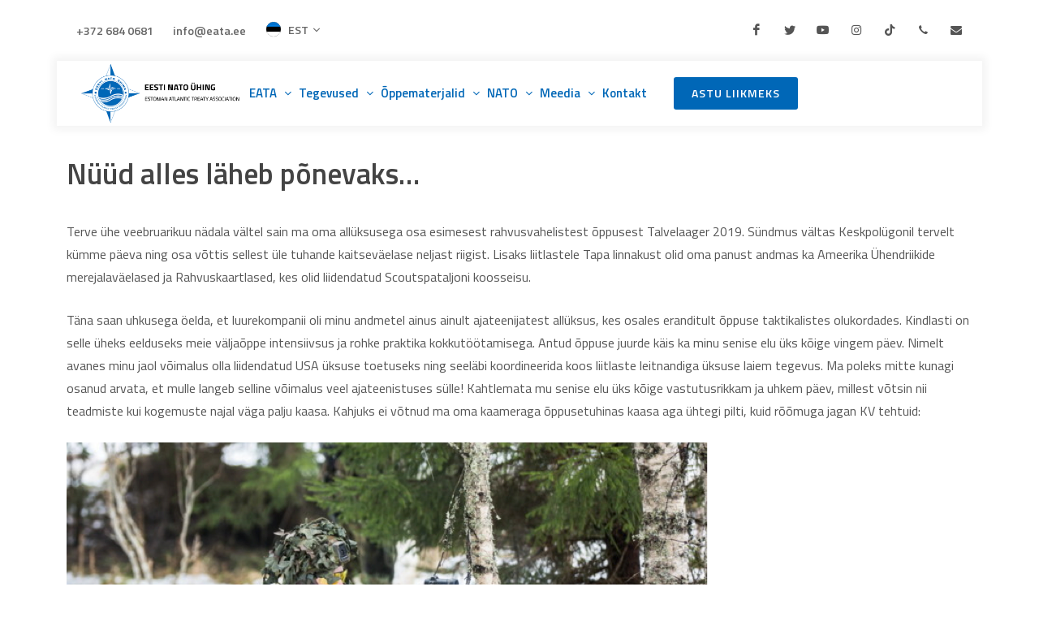

--- FILE ---
content_type: text/html; charset=utf-8
request_url: https://eata.ee/meedia/ajateenijate-blogid/nuud-alles-laheb-ponevaks/
body_size: 8289
content:
<!DOCTYPE html>
<html dir="ltr" lang="en-US">
<head>
	<meta http-equiv="content-type" content="text/html; charset=utf-8" />
	<meta name="author" content="riho.ee" />

	<!-- <link href="https://fonts.googleapis.com/css?family=Poppins:300,400,500,600,700,900&display=swap" rel="stylesheet" type="text/css" /> -->
	<link rel="stylesheet" href="/css/bootstrap.css" type="text/css" />
	<link rel="stylesheet" href="/style.css" type="text/css" />

	<link rel="stylesheet" href="/css/dark.css" type="text/css" />
	<link rel="stylesheet" href="/css/font-icons.css" type="text/css" />
	<link rel="stylesheet" href="/css/animate.css" type="text/css" />
	<link rel="stylesheet" href="/css/magnific-popup.css" type="text/css" />

	<link rel="stylesheet" href="/css/custom.css?5" type="text/css" />
	<meta name='viewport' content='initial-scale=1, viewport-fit=cover'>

	<link rel="stylesheet" href="/css/colors.php?color=0067b7" type="text/css" />
	<link rel="stylesheet" href="/demos/seo/css/fonts.css" type="text/css" />
	<link rel="stylesheet" href="/demos/seo/seo.css" type="text/css" />

	<title>Eesti NATO Ühing | Nüüd alles läheb põnevaks…</title> <!-- Eesti Nato Ühing EATA EAN -->
</head><body class="stretched">
<div id="fb-root"></div>
<script async defer crossorigin="anonymous" src="https://connect.facebook.net/et_EE/sdk.js#xfbml=1&version=v13.0&appId=135254483221212&autoLogAppEvents=1" nonce="oFahJdJd"></script>
	<!-- Document Wrapper
	============================================= -->
	<div id="wrapper" class="clearfix">

		<!-- Top Bar
		============================================= -->
		<div id="top-bar" class="transparent-topbar">
			<div class="container clearfix">

				<div class="row justify-content-between">
					<div class="col-12 col-md-auto">

						<!-- Top Links
						============================================= -->
						<div class="top-links">
							<ul class="top-links-container">
								<li class="top-links-item"><a href="tel:+3726840681">+372 684 0681</a></li>
								<li class="top-links-item"><a href="mailto:info@eata.ee">info@eata.ee</a></li>
								
																<li class="top-links-item"><a href="/"><img src="/images/et2.png" alt="Estonian">EST</a>
									<ul class="top-links-sub-menu">
										<li class="top-links-item"><a href="/en/"><img src="/images/en.png" alt="English">English</a></li>
										<li class="top-links-item"><a href="/ru/"><img src="/images/ru.png" alt="Russian">Russian</a></li>
									</ul>
								</li>
															</ul>
						</div><!-- .top-links end -->

					</div>

					<div class="col-12 col-md-auto dark">

						<!-- Top Social
						============================================= -->
						<ul id="top-social">
							<li><a href="https://www.facebook.com/EestiNATO/" class="si-facebook" target="_blank"><span class="ts-icon"><i class="icon-facebook"></i></span><span class="ts-text">Facebook</span></a></li>
							<li><a href="https://twitter.com/estonianata" class="si-twitter" target="_blank"><span class="ts-icon"><i class="icon-twitter"></i></span><span class="ts-text">Twitter</span></a></li>

							


							<li><a href="https://www.youtube.com/channel/UCFZb4rO1OEAGdHrt6Dp5ZJQ" class="si-youtube" target="_blank"><span class="ts-icon"><i class="icon-youtube"></i></span><span class="ts-text">Youtube</span></a></li>

							<li><a href="https://www.instagram.com/eestinato/" class="si-instagram" target="_blank"><span class="ts-icon"><i class="icon-instagram"></i></span><span class="ts-text">Instagram</span></a></li>

							<li><a href="https://www.tiktok.com/@eestinatoyhing" class="si-tiktok" target="_blank"><span class="ts-icon"><i class="icon-tiktok"></i></span><span class="ts-text">TikTok</span></a></li>
							
							<li><a href="tel:+3726840681" class="si-call"><span class="ts-icon"><i class="icon-call"></i></span><span class="ts-text">+372 684 0681</span></a></li>
							<li><a href="mailto:info@eata.ee" class="si-email3"><span class="ts-icon"><i class="icon-envelope-alt"></i></span><span class="ts-text">info@eata.ee</span></a></li>
						</ul><!-- #top-social end -->

					</div>
				</div>

			</div>
		</div><!-- #top-bar end -->

		<!-- Header
		============================================= -->
		<header id="header" class="transparent-header floating-header header-size-md">
			<div id="header-wrap">
				<div class="container">
					<div class="header-row">

						<!-- Logo
						============================================= -->
						<div id="logo">
							<a href="/" class="standard-logo"><img src="/images/logo.png" alt="EATA"></a>
							<a href="/" class="retina-logo"><img src="/images/logo.png" alt="EATA"></a>
						</div><!-- #logo end -->
						
												<div class="header-misc">
							<a href="/astu-liikmeks/" class="button button-rounded ms-3 d-none d-sm-block">Astu liikmeks</a>
						</div>
						
						<div id="primary-menu-trigger">
							<svg class="svg-trigger" viewBox="0 0 100 100"><path d="m 30,33 h 40 c 3.722839,0 7.5,3.126468 7.5,8.578427 0,5.451959 -2.727029,8.421573 -7.5,8.421573 h -20"></path><path d="m 30,50 h 40"></path><path d="m 70,67 h -40 c 0,0 -7.5,-0.802118 -7.5,-8.365747 0,-7.563629 7.5,-8.634253 7.5,-8.634253 h 20"></path></svg>
						</div>

						<!-- Primary Navigation
						============================================= -->
						<nav class="primary-menu with-arrows">

							<ul class="menu-container">
																<li class="menu-item current">
									<a class="menu-link" href="/eata/"><div>EATA</div></a>
									
																		<ul class="sub-menu-container">
																			<li class="menu-item"><a class="menu-link" href="/eata/eata20/"><div>EATA20</div></a>
																				</li>
																			<li class="menu-item"><a class="menu-link" href="/eata/pohikiri/"><div>Põhikiri</div></a>
																				</li>
																			<li class="menu-item"><a class="menu-link" href="/eata/sumboolika/"><div>Sümboolika</div></a>
																				</li>
																			<li class="menu-item"><a class="menu-link" href="/eata/noukogu/"><div>Nõukogu</div></a>
																				</li>
																			<li class="menu-item"><a class="menu-link" href="/eata/tegevburoo/"><div>Tegevbüroo</div></a>
																				</li>
																			<li class="menu-item"><a class="menu-link" href="/eata/arengukava/"><div>Arengukava</div></a>
																				</li>
																			<li class="menu-item"><a class="menu-link" href="/eata/majandusaasta-aruanded/"><div>Majandusaasta aruanded</div></a>
																				</li>
																			<li class="menu-item"><a class="menu-link" href="/eata/toetajad-ja-partnerid/"><div>Toetajad ja partnerid</div></a>
																				</li>
																			<li class="menu-item"><a class="menu-link" href="/eata/valisministeeriumi-tegevustoetuse-aruanded/"><div>Välisministeeriumi tegevustoetuse aruanded</div></a>
																				</li>
																			<li class="menu-item"><a class="menu-link" href="/eata/liikmelisus-organisatsioonides/"><div>Liikmelisus organisatsioonides</div></a>
																				</li>
																			<li class="menu-item"><a class="menu-link" href="/eata/praktika/"><div>Praktika</div></a>
																				</li>
																			<li class="menu-item"><a class="menu-link" href="/eata/publikatsioonid/"><div>Publikatsioonid</div></a>
																				</li>
																		</ul>
																	</li>
																<li class="menu-item current">
									<a class="menu-link" href="/tegevused/"><div>Tegevused</div></a>
									
																		<ul class="sub-menu-container">
																			<li class="menu-item"><a class="menu-link" href="/tegevused/sundmused/"><div>Sündmused</div></a>
																				</li>
																			<li class="menu-item"><a class="menu-link" href="/tegevused/avalikud-uritused/"><div>Avalikud üritused</div></a>
																				<ul class="sub-menu-container">
																				
											<li class="menu-item"><a class="menu-link" href="/tegevused/avalikud-uritused/arvamusfestival/"><div>Arvamusfestival</div></a>
																				
											<li class="menu-item"><a class="menu-link" href="/tegevused/avalikud-uritused/suvetuur/"><div>Suvetuur</div></a>
																				
											<li class="menu-item"><a class="menu-link" href="/tegevused/avalikud-uritused/raamaturetk/"><div>Raamaturetk</div></a>
																				
											<li class="menu-item"><a class="menu-link" href="/tegevused/avalikud-uritused/konverents-eesti-julgeolek-minu-panus/"><div>Konverents “Eesti julgeolek: minu panus”</div></a>
																				
											<li class="menu-item"><a class="menu-link" href="/tegevused/avalikud-uritused/filmiohtud/"><div>Filmiõhtud</div></a>
																				
											<li class="menu-item"><a class="menu-link" href="/tegevused/avalikud-uritused/erok-js-konverents/"><div>EROK js konverents</div></a>
																				</ul>
																				</li>
																			<li class="menu-item"><a class="menu-link" href="/tegevused/liikmeuritused/"><div>Liikmeüritused</div></a>
																				</li>
																			<li class="menu-item"><a class="menu-link" href="/tegevused/nato-paeva-tahistamine/"><div>NATO päeva tähistamine</div></a>
																				</li>
																			<li class="menu-item"><a class="menu-link" href="/tegevused/rahvusvahelised-konverentsid/"><div>Rahvusvahelised konverentsid</div></a>
																				<ul class="sub-menu-container">
																				
											<li class="menu-item"><a class="menu-link" href="/tegevused/rahvusvahelised-konverentsid/noortefoorum/"><div>Noortefoorum</div></a>
																				
											<li class="menu-item"><a class="menu-link" href="/tegevused/rahvusvahelised-konverentsid/naised-rahu-ja-julgeolek/"><div>Naised, rahu ja julgeolek</div></a>
																				
											<li class="menu-item"><a class="menu-link" href="/tegevused/rahvusvahelised-konverentsid/nato-euroopa-liidu-umarlaud/"><div>NATO-Euroopa Liidu Ümarlaud</div></a>
																				</ul>
																				</li>
																			<li class="menu-item"><a class="menu-link" href="/tegevused/loomekonkursid/"><div>Loomekonkursid</div></a>
																				</li>
																			<li class="menu-item"><a class="menu-link" href="/tegevused/opetajate-seminarid/"><div>Õpetajate seminarid</div></a>
																				</li>
																			<li class="menu-item"><a class="menu-link" href="/tegevused/kuberkaitse-projektid/"><div>Küberkaitse projektid</div></a>
																				</li>
																			<li class="menu-item"><a class="menu-link" href="/tegevused/arengukoostoo/"><div>Arengukoostöö</div></a>
																				</li>
																		</ul>
																	</li>
																<li class="menu-item current">
									<a class="menu-link" href="/oppematerjalid/"><div>Õppematerjalid</div></a>
									
																		<ul class="sub-menu-container">
																			<li class="menu-item"><a class="menu-link" href="/oppematerjalid/nato-liikmesriigid/"><div>NATO liikmesriigid</div></a>
																				</li>
																			<li class="menu-item"><a class="menu-link" href="/oppematerjalid/ajajoon/"><div>Ajajoon</div></a>
																				</li>
																			<li class="menu-item"><a class="menu-link" href="/oppematerjalid/videotund/"><div>Videotund</div></a>
																				</li>
																			<li class="menu-item"><a class="menu-link" href="/oppematerjalid/kuberkaitse-valikkursus/"><div>Küberkaitse valikkursus</div></a>
																				</li>
																			<li class="menu-item"><a class="menu-link" href="/oppematerjalid/meedia-kirjaoskus/"><div>Meedia kirjaoskus</div></a>
																				</li>
																			<li class="menu-item"><a class="menu-link" href="/oppematerjalid/toesona/"><div>TÕESÕNA</div></a>
																				</li>
																			<li class="menu-item"><a class="menu-link" href="/oppematerjalid/liitlased/"><div>Liitlased</div></a>
																				</li>
																			<li class="menu-item"><a class="menu-link" href="/oppematerjalid/nato-euroopa-liit/"><div>NATO-Euroopa Liit</div></a>
																				</li>
																			<li class="menu-item"><a class="menu-link" href="/oppematerjalid/muudimurdmine/"><div>Müüdimurdmine</div></a>
																				</li>
																			<li class="menu-item"><a class="menu-link" href="/oppematerjalid/20-kusimust-nato-kohta/"><div>20 küsimust NATO kohta</div></a>
																				</li>
																			<li class="menu-item"><a class="menu-link" href="/oppematerjalid/eesti-19-aastat-nato-s/"><div>Eesti 19-aastat NATO-s</div></a>
																				</li>
																			<li class="menu-item"><a class="menu-link" href="/oppematerjalid/strongertogetherwithallies/"><div>#strongertogetherwithallies</div></a>
																				</li>
																			<li class="menu-item"><a class="menu-link" href="/oppematerjalid/75-aastat-muutumatuna-pusinud-washingtoni-leping/"><div>75 aastat muutumatuna püsinud Washingtoni leping</div></a>
																				</li>
																			<li class="menu-item"><a class="menu-link" href="/oppematerjalid/postimehe-erileht-28032024/"><div>Postimehe erileht 28.03.2024</div></a>
																				</li>
																		</ul>
																	</li>
																<li class="menu-item current">
									<a class="menu-link" href="/nato/"><div>NATO</div></a>
									
																		<ul class="sub-menu-container">
																			<li class="menu-item"><a class="menu-link" href="/nato/washingtoni-leping/"><div>Washingtoni leping</div></a>
																				</li>
																			<li class="menu-item"><a class="menu-link" href="/nato/nato-liikmesriigid/"><div>NATO liikmesriigid</div></a>
																				</li>
																			<li class="menu-item"><a class="menu-link" href="/nato/nato-pohimotted/"><div>NATO põhimõtted</div></a>
																				</li>
																			<li class="menu-item"><a class="menu-link" href="/nato/nato-2022-strateegiline-kontseptsioon/"><div>NATO 2022 STRATEEGILINE KONTSEPTSIOON</div></a>
																				</li>
																			<li class="menu-item"><a class="menu-link" href="/nato/otsuste-tegemine-ja-juhtimine/"><div>Otsuste tegemine ja juhtimine</div></a>
																				</li>
																			<li class="menu-item"><a class="menu-link" href="/nato/partnerlus/"><div>Partnerlus</div></a>
																				</li>
																			<li class="menu-item"><a class="menu-link" href="/nato/eesti-natos/"><div>Eesti NATOs</div></a>
																				</li>
																			<li class="menu-item"><a class="menu-link" href="/nato/kronoloogia/"><div>Kronoloogia</div></a>
																				</li>
																			<li class="menu-item"><a class="menu-link" href="/nato/kuberkaitse/"><div>Küberkaitse</div></a>
																				</li>
																			<li class="menu-item"><a class="menu-link" href="/nato/missioonid-ja-operatsioonid/"><div>Missioonid ja operatsioonid</div></a>
																				</li>
																		</ul>
																	</li>
																<li class="menu-item current">
									<a class="menu-link" href="/meedia/"><div>Meedia</div></a>
									
																		<ul class="sub-menu-container">
																			<li class="menu-item"><a class="menu-link" href="/meedia/pressiteated/"><div>Pressiteated</div></a>
																				</li>
																			<li class="menu-item"><a class="menu-link" href="/meedia/uudiskirjad/"><div>Uudiskirjad</div></a>
																				</li>
																			<li class="menu-item"><a class="menu-link" href="/meedia/kampaaniad/"><div>Kampaaniad</div></a>
																				</li>
																			<li class="menu-item"><a class="menu-link" href="/meedia/artiklid/"><div>Artiklid</div></a>
																				</li>
																			<li class="menu-item"><a class="menu-link" href="/meedia/ajateenijate-blogid/"><div>Ajateenijate blogid</div></a>
																				</li>
																		</ul>
																	</li>
																<li class="menu-item current">
									<a class="menu-link" href="/kontakt/"><div>Kontakt</div></a>
									
																	</li>
																
							</ul>

						</nav><!-- #primary-menu end -->

					
					</div>
				</div>
			</div>
			<div class="header-wrap-clone"></div>
		</header><!-- #header end --><section id="content">
	<div class="content-wrap pb-0">
		<div class="container bottommargin">
			<div class="row">
				<div class="col-12 eata-content">
					
					<h1>Nüüd alles läheb põnevaks…</h1>

					<p>Terve &uuml;he veebruarikuu n&auml;dala v&auml;ltel sain ma oma all&uuml;ksusega osa esimesest rahvusvahelistest &otilde;ppusest Talvelaager 2019. S&uuml;ndmus v&auml;ltas Keskpol&uuml;gonil tervelt k&uuml;mme p&auml;eva ning osa v&otilde;ttis sellest &uuml;le tuhande kaitsev&auml;elase neljast riigist. Lisaks liitlastele Tapa linnakust olid oma panust andmas ka Ameerika &Uuml;hendriikide merejalav&auml;elased ja Rahvuskaartlased, kes olid liidendatud Scoutspataljoni koosseisu.</p>

<p>T&auml;na saan uhkusega &ouml;elda, et luurekompanii oli minu andmetel ainus ainult ajateenijatest all&uuml;ksus, kes osales eranditult &otilde;ppuse taktikalistes olukordades. Kindlasti on selle &uuml;heks eelduseks meie v&auml;lja&otilde;ppe intensiivsus ja rohke praktika kokkut&ouml;&ouml;tamisega. Antud &otilde;ppuse juurde k&auml;is ka minu senise elu &uuml;ks k&otilde;ige vingem p&auml;ev. Nimelt avanes minu jaol v&otilde;imalus olla liidendatud USA &uuml;ksuse toetuseks ning seel&auml;bi koordineerida koos liitlaste leitnandiga &uuml;ksuse laiem tegevus. Ma poleks mitte kunagi osanud arvata, et mulle langeb selline v&otilde;imalus veel ajateenistuses s&uuml;lle! Kahtlemata mu senise elu &uuml;ks k&otilde;ige vastutusrikkam ja uhkem p&auml;ev, millest v&otilde;tsin nii teadmiste kui kogemuste najal v&auml;ga palju kaasa. Kahjuks ei v&otilde;tnud ma oma kaameraga &otilde;ppusetuhinas kaasa aga &uuml;htegi pilti, kuid r&otilde;&otilde;muga jagan KV tehtuid:</p>

<p><img alt="" src="/pic/6_1-1.png" style="width: 790px; height: 494px;" /></p>

<p><i>&nbsp; &nbsp; &nbsp; &nbsp; &nbsp; &nbsp; &nbsp; Scoutspataljoni v&otilde;itleja / Wintercamp 2019.</i></p>

<p>&nbsp; &nbsp; &nbsp; &nbsp; &nbsp; &nbsp; &nbsp;&nbsp;<img alt="" src="/pic/6_12.png" style="width: 932px; height: 621px;" /></p>

<p><i>Liitlaste uhked masinad kolonnis / Wintercamp 2019</i></p>

<p>&nbsp;</p>

<p><b>Pidulik k&uuml;lastus lasteaeda, EV101 t&auml;histamine.</b></p>

<p>Eelmises sissekandes palju t&auml;helepanu saanud Vabariigi aastap&auml;ev lasi end kaua oodata, kuid toimunut meenutades on suur r&otilde;&otilde;m, et sellest k&otilde;igest osa sain! Ajajooneliselt oli esimeseks temaatliseks s&uuml;ndmuseks aastap&auml;evale eelneval reedel toimunud k&uuml;lastus Kalamaja Lasteaeda.</p>

<p>Lasteaedades esinemine pole mulle kaugeltki v&otilde;&otilde;ras, kuid ometi tekitab just see mulle &uuml;ht k&otilde;ige suuremat n&auml;rvik&otilde;di. P&otilde;hjuseid on mitu, alustades n&auml;iteks laste vanusest ning vastutusest, mis minul nende ees mingit valdkonda tutvustades lasub. Nii tuleb n&auml;iteks kaitsev&auml;est r&auml;&auml;kida v&auml;ga teadlikult ja eakohaselt, et ei tekiks valesti m&otilde;istmist, mis v&otilde;iks veel aastaid kasvavale noorele m&otilde;ju avaldada.</p>

<p>Esinemisel v&otilde;tsin vaevaks tutvustada neile ennast, Vabariigi s&uuml;nnilugu, oma varustust, sammuda &ldquo;<i>Piduliku marsi&rdquo;</i>&nbsp;saatel taktsammu ning maitsta koos vana head s&otilde;durileiba. Ma ei saa ikka &uuml;le ega &uuml;mber sellest, kuidas leib lastele peale l&auml;heb. T&otilde;epoolest &ndash; koguste ja aja suhet vaadates arvaks, et tegu oleks mingi maiusega&nbsp;&nbsp;Olin siis k&uuml;las Kalamajas, mis mulle tegelikult &uuml;ldse v&otilde;&otilde;ras kant, sest k&auml;isin seal p&otilde;hikoolis. Viimane tegi suhestumise lastega p&auml;ris lihtsaks &ndash; s&otilde;dur t&auml;itsa nagu naaber! L&otilde;petuseks kutsusin neid paraadile ning tegime l&otilde;pupildi, mis oli v&auml;ga tore.</p>

<p>Teine s&uuml;ndmus oli paraad ise, kus k&auml;isin kohal oma perekonnaga. Rahvast oli kohale tulnud hordides ning selle &uuml;le tasub ainult r&otilde;&otilde;mustada! N&auml;ha sai nii liitlaste kui ka omade tehnikat, terve Vabaduse v&auml;ljak oli militaarfanaatiku unelmat t&auml;is. S&uuml;ndmusel k&auml;isid ringi ka K&uuml;berv&auml;ejuhatuse reporterid, kes tegid s&uuml;ndmusest reportaaži. Juhtusin &uuml;hele neist ka peale, muljetasin siis paraadil ja aastap&auml;eval laiemalt toimunust,<strong><a href="https://www.youtube.com/watch?v=Ivgg0VFkIGA&amp;feature=youtu.be">&nbsp;vaata l&auml;hemalt.</a></strong></p>

<p><img alt="" src="/pic/6_kolmas-1024x921.png" style="width: 1024px; height: 921px;" /></p>

<p><i>&nbsp; &nbsp; &nbsp; &nbsp;Veliga pilk riigi helge tuleviku poole ehk head Vabariigi aastap&auml;eva! / 24.03.19, Vabaduse v&auml;ljak.</i></p>

<p>&nbsp;</p>

<p><b>Senin&auml;gematu ajateenijate esindusmeeste koosolek</b></p>

<p>P&auml;ev p&auml;rast Vabariigi aastap&auml;eva kutsusin Tapa linnakusse kokku pea 20 esindusmeest 1. ja 2. jalav&auml;ebrigaadist, merev&auml;est, s&otilde;jav&auml;epolitseist, toetuse v&auml;ejuhatusest ja k&uuml;berv&auml;ejuhatusest, et arutada ajateenijate esindusmehe rolli t&auml;htsuse &uuml;le t&auml;na ning jagada n&auml;pun&auml;iteid senisest praktikast.</p>

<p>Idee selleks s&uuml;ndis tegelikult paar kuud tagasi omaette &otilde;htul laua taga m&otilde;tiskledes &ndash; soovisin saada aimu teiste struktuuri&uuml;ksuste esindusmeeste t&ouml;&ouml; omap&auml;radest, sest n&auml;gin, et kogemuste vahetamine ja vahetu suhtlus tooks t&ouml;&ouml;s senisest suurema edu. Ideel paistis olevat jumet, sest ideed tutvustades haaras mu brigaadi juhtkond eesotsas veebliga haaras asjast kinni ning kutsusime esindajad otsemaid kohale. Kohtumine &nbsp;ise oli v&auml;ga informatiivne ning mu korraldatud grupit&ouml;&ouml; veeblite ja esindusmeeste vahel (v&otilde;ibolla esmakordne kaitsev&auml;e ajaloos) oli parema tulemiga, kui oskasin oodata. Nii sain k&otilde;ige muu k&otilde;rvalt kirja palju m&otilde;tteid, millele ka ise esindusmehe ja &uuml;lemana senisest enam r&otilde;hku panna.</p>

<p>Ideest midagi luua, oli kohtumise l&otilde;puks laual ettepanek kaitsev&auml;e esindusmeeste kogu loomiseks, mille &uuml;lesanne oleks aidata tulevastel esindusmeestel oma lisarolli t&auml;ita juba esimesest p&auml;evast. Seadmaks viimasele atra, panime kindlalt paika uue, enneolematu (ja -kuulmatu) kohtumise kuup&auml;eva, peateema ja esinejad. S&uuml;ndmusel on eelk&otilde;ige oodatud kuhu k&otilde;ikide all&uuml;ksuste iga tasandi esindusmehed, kuid oma panuse annavad ka veeblid ja &uuml;lemad. Nii toimub kaitsev&auml;e esindusmeeste kokkutulek Tapa linnakus 29. m&auml;rtsil, millest annam j&auml;rgmises sissekandes p&otilde;hjaliku &uuml;levaate!</p>

<p>Mul on s&uuml;ndmusesse palju usku ning olen v&otilde;tnud esindusmeeste kontseptsiooni &uuml;levaatamise ja arendamise oma ajateenistuse s&uuml;dameasjaks.</p>

<p><img alt="" src="/pic/6_neljas-1024x682.png" style="width: 1024px; height: 682px;" /></p>

<p><i>&nbsp; &nbsp; &nbsp; &nbsp;Kaitsev&auml;e struktuuri&uuml;ksuste veeblite ja esindusmeeste esmakohtumine&nbsp;</i>//&nbsp;<i>25.02.19, Tapa S&otilde;jav&auml;elinnak</i></p>

<p>&nbsp;</p>

<p><b>Ajateenijast rahvatantsija ning&nbsp;</b><b><i>vice verca</i></b></p>

<p>Ma olen p&auml;ris veendunud, et Tuljaku mainimine m&ouml;&ouml;dunud sissekandes tegi nii m&otilde;negi lugeja vaimu erksamaks ehk &ldquo;mis, mida?&rdquo;. Olen varem muuseas maininud, et k&auml;in n&auml;dalavahetusteti jalga keerutama, kuid ei midagi enamat. N&uuml;&uuml;d on selleks aeg. Nimelt tantsin m&ouml;&ouml;dunud aasta l&otilde;pust Tamsalu noorter&uuml;hmas Veri Vemmeldab. Tants on ajateenistuse k&otilde;rvale tegelikult v&auml;ga hea vaheldus, sest see koormab hoopis teisi lihaseid, tagades v&auml;lja&otilde;ppe k&otilde;rvalt terviklikuma treeningu. Maru tore on see, et oleme v&otilde;tnud sihiks j&otilde;uda suvel tantsupeole. Minu silmis oleks tegu p&auml;ris suure enese&uuml;letusega kogu r&uuml;hma poolt, sest suuresti ajateenijate t&otilde;ttu saame kohtuda vaid &uuml;ksikutel n&auml;dalavahetusel. T&otilde;si k&uuml;ll &ndash; kui me juba tantsime, siis nii nagu poleks homset. Seoses kogu selle tralliga loodan uues sissekandes Teiega jagada juba liikuvat pilti, kust saaksite veel enam aimu nii minu kui paljude teiste noorte mitmetahulisest elust ajateenistuses. Fakt on see, et 27<i>.m&auml;rtsil on juba saatust m&auml;&auml;rav tantsupeo &uuml;levaatus seega soovige edu!</i></p>

<p><img alt="" src="/pic/6_viies-1024x538.png" style="width: 1024px; height: 538px;" /></p>

<p><i>&nbsp; &nbsp; &nbsp; &nbsp;Veri Vemmeldab 2018/19 / Tantsupeo L&auml;&auml;ne-Virumaa I eelproov Rakvere G&uuml;mnaasiumis, 23.02.19.</i></p>

<p>&nbsp;</p>

<p><b>Virtual Battlespace ehk arvutim&auml;ngud kaitsev&auml;es?</b></p>

<p>Head asjad lasevad end kaua oodata. N&otilde;nda oli ka virtuaalse lahinguruumiga. Nimelt tuli meile veebruarikuu l&otilde;pus k&uuml;lla Kaitsev&auml;e &Uuml;hendatud &Otilde;ppeasutuste matkekeskus, kes v&otilde;ttis kaasa oma virtuaalse lahinguruumi, et korrata kuluefektiivselt &uuml;le seni omandatud erialateadmised. Oodatult l&auml;ks meil luurajatena p&otilde;hir&otilde;hk &nbsp;tuletellimuste edastamise praktikale ehk pidime esmalt avastma vastase, tellima kamraadidelt suurt&uuml;kiv&auml;elastelt objektile kaudtuld ning hindama seej&auml;rel tulet&auml;psust.</p>

<p>T&auml;nu simulatsioonim&auml;ngule saime p&auml;eva jooksul virtuaalses olukorras l&auml;bi harjutada kuni 10 olukorda, maastikul olles j&otilde;uaks umbes nii 2-4 olukorda. Tulu on ju ilmselge! Arvutitega s&otilde;jam&auml;nge olime m&auml;nginud vaat et iga&uuml;ks, kuid mitte keegi veel n&otilde;nda realistlikes oludes. Pinge kruttis end &uuml;les. Kokkuv&otilde;tvalt oli nii minu kui kaasv&otilde;itlejate silmis tegu p&auml;ris p&otilde;neva osaga luuraja v&auml;lja&otilde;ppest ning eelnenud kannatus tasus end simulatsioonis kenasti &auml;ra! Loodetavasti saab veel.</p>

<p><img alt="" src="/pic/6_kuues.png" style="width: 846px; height: 565px;" /></p>

<p><i>&nbsp; &nbsp; &nbsp; &Auml;ratundmisr&otilde;&otilde;m! &Otilde;hut&otilde;rjepataljoni v&otilde;itlejad (taas-)avastamas virtuaals&otilde;ja v&otilde;lusid. Meie niisamuti.</i></p>

<p>&nbsp;</p>

<p>J&auml;rgmise kuu sissekandes saan lisaks esindusmeeste suurele s&uuml;ndmusele, tantsupeo t&auml;htsale eelproovile ja all&uuml;ksuse kursusest j&auml;&auml;nud v&otilde;lale r&auml;&auml;kida ka s&uuml;ndivast koost&ouml;&ouml;st &uuml;he Eesti militaarr&otilde;ivaid tootva ettev&otilde;ttega &ndash; olen v&auml;ga p&otilde;nevil! Seniks j&auml;llegi &ndash; vabalt, rivitult!</p>
					<a href="/meedia/ajateenijate-blogid/" class="button button-rounded ms-3">Kõik blogid</a>
										
				</div>
			</div>
		</div>
	</div>
</section><!-- Footer
		============================================= -->
		<footer id="footer" class="dark">

			<!-- Copyrights
			============================================= -->
			<div id="copyrights">
				<div class="container">

					<div class="row col-mb-30">

						<div class="col-md-6 text-center text-md-start">
							Kõik õigused reserveeritud © Eesti NATO Ühing<br>
							<div class="copyright-links"><a href="/astu-liikmeks/">Astu liikmeks</a>  / <a href="/liitu-uudiskirjaga/">Liitu uudiskirjaga</a> </div>						</div>

						<div class="col-md-6 text-center text-md-end">
							<div class="d-flex justify-content-center justify-content-md-end">
								<a href="https://www.facebook.com/EestiNATO/" class="social-icon si-small si-borderless si-facebook">
									<i class="icon-facebook"></i>
									<i class="icon-facebook"></i>
								</a>

								<a href="https://twitter.com/estonianata" class="social-icon si-small si-borderless si-twitter">
									<i class="icon-twitter"></i>
									<i class="icon-twitter"></i>
								</a>

								<a href="https://www.youtube.com/channel/UCFZb4rO1OEAGdHrt6Dp5ZJQ" class="social-icon si-small si-borderless si-youtube">
									<i class="icon-youtube"></i>
									<i class="icon-youtube"></i>
								</a>

								<a href="https://www.instagram.com/eestinato/" class="social-icon si-small si-borderless si-instagram">
									<i class="icon-instagram"></i>
									<i class="icon-instagram"></i>
								</a>

								<a href="https://www.tiktok.com/@eestinatoyhing" class="social-icon si-small si-borderless si-tiktok">
									<i class="icon-tiktok"></i>
									<i class="icon-tiktok"></i>
								</a>

								


								
							</div>

							<div class="clear"></div>
							
							<div class="copyright-links">
							<i class="icon-envelope2"></i> info@eata.ee <span class="middot">&middot;</span> <i class="icon-headphones"></i> +372 684 0681 <span class="middot">&middot;</span> <i class="icon-location"></i> <a href="https://www.google.com/maps/place/Eesti+NATO+%C3%9Ching/@59.4412372,24.805504,17z/data=!3m1!4b1!4m5!3m4!1s0x4692934caf61fa33:0x65d81e5b58909266!8m2!3d59.4411575!4d24.8078603" class="">Valge 13, Tallinn, 11415</a>
							</div>
						</div>

					</div>

				</div>
			</div><!-- #copyrights end -->

		</footer><!-- #footer end -->

	</div><!-- #wrapper end -->

	<div id="gotoTop" class="icon-angle-up"></div>

	<script src="/js/jquery.js"></script>
	<script src="/js/plugins.min.js"></script>
	<script src="/js/functions.js"></script>


	<script src="/custom.js?1"></script>

	<script>

		jQuery(window).on( 'load', function(){

			let $container = $('#posts');

			function blogTimelineEntries() {
				$('.post-timeline').find('.entry:not(.entry-date-section)').each( function(){
					let position = $(this).position();
					if( position.left === 0 ) {
						$(this).removeClass('alt');
					} else {
						$(this).addClass('alt');
					}
					$(this).find('.entry-timeline').fadeIn();
				});

				$('.entry.entry-date-section').next().next().find('.entry-timeline').css({ 'top': '70px' });
			}

			$container.on( 'layoutComplete', function() {
				blogTimelineEntries();
			});

			$(window).resize(function() {
				$container.isotope('layout');
				setTimeout( function(){
					blogTimelineEntries();
				}, 2500 );
			});

		});

	</script>

	<!-- Global site tag (gtag.js) - Google Analytics -->
	<script async src="https://www.googletagmanager.com/gtag/js?id=UA-107393273-1"></script>
	<script>
	  window.dataLayer = window.dataLayer || [];
	  function gtag(){dataLayer.push(arguments);}
	  gtag('js', new Date());

	  gtag('config', 'UA-107393273-1');
	</script>

</body>
</html>

--- FILE ---
content_type: text/css
request_url: https://eata.ee/css/custom.css?5
body_size: 481
content:
/* ----------------------------------------------------------------
	Custom CSS

	Add all your Custom Styled CSS here for New Styles or
	Overwriting Default Theme Styles for Better Handling Updates
-----------------------------------------------------------------*/

@import url(https://fonts.googleapis.com/css?family=Titillium+Web:400,300,300italic,600,700,700italic);


@media (min-width: 992px) {
	.sub-menu-container .menu-item > .menu-link {
		
		font-weight: 600;
	
	}
}

@media (max-width: 1400px) {
	@media (min-width: 992px) {
		.menu-link {
			padding: 39px 2px;
		}
		#logo {
			margin-right: 10px;
		}
	}

	.mmobiltop {
		padding-top: 20px;
	}
}



.top-links-item > a {
 
    text-transform: none;
	font-size: 0.9rem;
    font-weight: 600;
}

.footer-widgets-wrap {
	padding: 20px 0;
}

.content-wrap {
    position: relative;
    padding: 30px 0;
    overflow: hidden;
}

.dark #footer, #footer.dark {
    color: rgba(255,255,255,0.9);
    background-color: #0067b7;
    border-top-color: rgba(255,255,255,0.15);
}

.eata-content p, .eata-content pre, .eata-content ul {
    margin-bottom: 25px;
}

.eata-content ul, .eata-content ol {
	padding-left: 20px;
}



label {

    text-transform: inherit;
	font-size: 16px;

}

.fancy-title {
	margin-bottom: 0rem;
}

.subscribe-widget .form-control {
    height: calc(2.25rem + 12px) !important;
}

.entry-content {
    margin-top: 10px;
}

.dark .copyright-links a, .dark #copyrights, #copyrights.dark {
	color: #fff;
}

--- FILE ---
content_type: text/css
request_url: https://eata.ee/demos/seo/seo.css
body_size: 2342
content:
/* ----------------------------------------------------------------
	Canvas: SEO
-----------------------------------------------------------------*/

/* Root Settings
-----------------------------------------------------------------*/
:root {
	--themecolor:  #fE9603;
	--basefontsize: 16px;
	--fontfamily: 'Poppins', sans-serif;
	--headerboxshadow: 0 0 10px 5px rgba(0, 0, 0, 0.05);
	--menufontsize: 15px;
}

@media (min-width: 992px) {

	.header-size-md.sticky-header-shrink #header-wrap #logo img {
		height: 70px;
	}

	.header-size-md.sticky-header-shrink .menu-container > .menu-item > .menu-link {
		padding-top: 24px; /* (70px - 22px)/2 */
		padding-bottom: 24px; /* (70px - 22px)/2 */
	}

}

/* Buttons
-----------------------------------------------------------------*/
.button {
	text-shadow: none;
	font-weight: 600;
}

.button:not(.w-100):hover {
	transform: translateY(-1px);
	box-shadow: 0 4px 15px rgba(0,0,0,0.05);
}

div.menu-link { cursor: default; }

/* Top Links
-----------------------------------------------------------------*/
.top-links-item {
	border-left: 0;
}

.top-links-item a img {
	position: relative;
	display: inline-block;
	border-radius: 20px;
	width: 20px;
	height: 20px;
	top: -2px;
	margin-right: 8px;
	border: 1px solid #FFF;
	background-color: #555;
}

.dark #top-social li a { color: #555; }

.border-bottom { border-color: #EEE !important;}

.feature-box h3 span { font-size: var(--basefontsize, 16px); }

.heading-block > p {
	font-size: var(--basefontsize, 16px);
	color: #777;
}

.slider-title p,
.feature-box.fbox-center p {
	font-size: calc( var(--basefontsize, 16px) - 1px );
	line-height: 1.7;
	color: #777;
	letter-spacing: 0;
}

.play-icon i {
	width: 70px;
	height: 70px;
	line-height: 71px;
	font-size: 24px;
	background: linear-gradient(60deg, #fE9603, #ff8e01, #ed9931, #f37055);
	color: #FFF;
	text-align: center;
	border-radius: 50%;
	padding-left: 4px;
	box-shadow: 0 5px 10px rgba(0, 0, 0, 0.2);
	transition: transform .3s ease;
	animation: animdgradient 3s ease alternate infinite;
	background-size: 300% 300%;
}

@keyframes animdgradient {
	0% {
		background-position: 0% 50%;
	}
	50% {
		background-position: 100% 50%;
	}
	100% {
		background-position: 0% 50%;
	}
}

.play-icon:hover i { transform: scale(1.1); }

#oc-clients .oc-item img { height: 32px; }

/* Pricing Switcher
-----------------------------------------------------------------*/
input.switch-toggle-round + label::before,
input.switch-toggle-round + label {
	border-radius: 4px;
	background-color: var(--themecolor, #fE9603);
}

.price-discount {
	position: relative;
	top: -12px;
	margin-left: 10px;
	background: url('images/icons/discount.svg') no-repeat 0 0;
	width: 60px;
	height: 39px;
}

input.switch-toggle-round + label::after { border-radius: 4px }

/* Pricing Boxes
-----------------------------------------------------------------*/
.pricing-box {
	border-color: rgba(17, 18, 18, .1);
	text-align: left;
	padding: 20px;
	background-color: #FFF;
	box-shadow: none;
	margin-right: -1px;
}


/* Pricing Boxes - Title
-----------------------------------------------------------------*/
.pricing-title {
	padding: 0;
	background-color: transparent;
	border-bottom: 0;
}

.pricing-title h3 {
	margin: 0;
	font-size: 21px;
	letter-spacing: 0;
	color: #555;
	text-transform: none;
}

.pricing-title span {
	font-size: 14px;
	text-transform: capitalize;
}


/* Pricing Boxes - Price
-----------------------------------------------------------------*/
.pricing-price {
	position: relative;
	font-weight: 500;
}

.pricing-price::after { content: none; }

.pricing-price span.price-tenure {
	display: block;
	font-weight: normal;
	color: #AAA;
	text-transform: lowercase;
}

/* Pricing Boxes - Features
-----------------------------------------------------------------*/
.pricing-features {
	padding: 0 0 1.25rem 0;
}

.pricing-features li {
	padding: 7px 0;
	font-size: 14px;
}

.pricing-features li i {
	position: relative;
	top: 2px;
	font-size: var(--basefontsize, 16px);
}


/* Pricing Boxes - Action
-----------------------------------------------------------------*/
.pricing-action {
	padding: 0;
	text-align: center;
}

/* Badge
-----------------------------------------------------------------*/
.badge {
	padding: 8px;
	font-size: 12px;
	margin-bottom: 15px;
	border-radius: 2px;
	font-weight: 500;
	line-height: .8;
}

.badge.badge-default {
	border: 1px solid var(--themecolor, #fE9603);
	color: var(--themecolor, #fE9603);
}

/* Testimonials Carousel
-----------------------------------------------------------------*/
/*.testimonials-carousel .owl-stage { padding-top: 40px }

.testimonials-carousel .owl-item {
	opacity: .6;
	transition: transform .3s ease;
	transform: scale(0.8);
}

.testimonials-carousel .owl-item.active.center {
	opacity: 1;
	transform: scale(1);
}

.testimonial {
	border: 0;
	box-shadow: 0 0 35px rgba(140, 152, 164, 0.2);
	border-radius: 0.25rem;
	padding: 25px;
}

.testi-image {
	float: none;
	margin: -55px auto 0;
	margin-bottom: 20px;
}

.testi-content p {
	text-align: center;
	font-style: normal;
	font-family: var(--fontfamily,'Poppins', sans-serif);
	font-size: var(--basefontsize, 16px);
}

.testi-meta {
	text-align: center;
	margin-top: 20px;
}*/

/* Blog
-----------------------------------------------------------------*/
.entry-title h3 {
	font-size: 17px;
	margin-bottom: 13px;
}

.entry .entry-title h3 a { color: #222 !important }

.entry-meta li::before { content: "\00b7"; }

/* Footer
-----------------------------------------------------------------*/
.footer-big-contacts {
	color: #333;
	font-size: 20px;
	font-weight: bold;
	letter-spacing: 1px;
}

.footer-big-contacts span {
	display: block;
	font-size: 10px;
	font-weight: 400;
	text-transform: uppercase;
	color: #888;
	letter-spacing: 2px;
}

.dark .footer-big-contacts { color: rgba(255,255,255,0.8); }

.subscribe-widget .form-control { height: calc(2.25rem + 4px) !important; }

.subscribe-widget .button {
	transform: none;
	box-shadow: none;
}

.promo-section::before {
	content: '';
    position: absolute;
    top: -17%;
    left: 45%;
    width: 80%;
    height: 451px;
    background-size: 1280px 451px;
    background-repeat: no-repeat;
	background-image: url('images/hero/hero-3.svg');
}


/* Responsive Device more than 992px (.device-md >)
-----------------------------------------------------------------*/
@media (min-width: 992px) {

	#header.transparent-header.floating-header {
		margin-top: 15px;
	}

	#header:not(.sticky-header) #header-wrap > .container { box-shadow: var(--headerboxshadow, 0 0 10px 5px rgba(0, 0, 0, 0.05)) }

	.menu-link {
		text-transform: none;
		letter-spacing: 0;
		font-size: var(--menufontsize, 15px);
		font-weight: 600;
	}

	.sub-menu-container .menu-item > .menu-link {
		font-size: calc( var(--menufontsize, 15px) - 1px );
	}

	/* Topbar
	-----------------------------------------------------------------*/
	#top-bar.transparent-topbar {
		border-bottom: 0;
		z-index: 399;
		margin-top: 15px;
		background: transparent;
	}

	#top-bar.transparent-topbar.dark .top-links-item > a,
	#top-bar.transparent-topbar.dark #top-social li a {
		color: #EEE;
	}

	#top-bar.transparent-topbar.dark #top-social li { border: 0; }

	/* Slider Text
	-----------------------------------------------------------------*/
	.slider-title h2 {
		font-size: 50px;
		line-height: 1.3;
		letter-spacing: -1px;
		font-weight: 700;
		margin-bottom: 26px;
	}
}

.slider-title h3 {
	display: inline-block;
	font-size: 18px;
	color: #AAA;
}


/* Card SEO About
-----------------------------------------------------------------*/

@media (min-width: 992px) {
	.card-seo-about {
		transform: translateY(-20%);
	}
}


/* Story Timeline
-----------------------------------------------------------------*/
.story-timeline {
	position: relative;
	padding-top: 60px;
}

.story-timeline > .story-timeline-line {
    position: absolute;
	display: block;
    top: 0;
    left: 10px;
    bottom: 0;
    width: 5px;
    border-radius: 0 0 6px 6px;
    background-image: linear-gradient(to bottom, #FFE640 0%, #fE9603 100%);
}

.story-timeline .story-timeline-dots {
    position: absolute;
	display: block;
    top: 0;
    left: 26px;
    z-index: 1;
    width: 26px;
    height: 36px;
    margin-left: -13px;
    background-image: linear-gradient(#FFE640 0%, #fE9603 100%);
    border: 6px solid #FFF;
    border-radius: 50%;
    box-shadow: 0 0.125rem 0.25rem rgba(0, 0, 0, 0.075);
    transition: border-color .3s ease;
}

.story-timeline > .row {
	position: relative;
	padding-left: 40px;
}

.story-timeline > .row:hover .story-timeline-dots {
	box-shadow: 0 0.5rem 1rem rgba(0, 0, 0, 0.15);
	background: #555;
}


/* Story Timeline
-----------------------------------------------------------------*/
@media (min-width: 768px) {
	.story-timeline > .story-timeline-line {
	    left: 50%;
	    transform: translateX(-50%);
	}

	.story-timeline .story-timeline-dots {
	    left: 50%;
	    transform: translateX(-50%);
	    margin-left: 0;
	}

	.story-timeline > .row {
		margin-right: -50px;
		margin-left: -50px;
		padding-left: 0;
	}

	.story-timeline > .row > .col,
	.story-timeline > .row > [class*="col-"] {
		padding-right: 50px;
		padding-left: 50px;
	}
}

[id^="particles-"]  {
	position: absolute;
	width: 100%;
	height: 100%;
	top: 0;
	left: 0;
	background-repeat: no-repeat;
	background-size: cover;
	background-position: 50% 50%;
}


--- FILE ---
content_type: application/javascript
request_url: https://eata.ee/custom.js?1
body_size: 287
content:
function saada_teade(bot, vorm) {
	if (epost(document.getElementById("post").value) == false)
	{
		alert('Palume korrektset e-posti.');
	}
	else if (telefon(document.getElementById("telefon").value) == false)
	{
		alert('Palume korrektset telefoni.');
	}
	else {
		document.getElementById('check_bot').value = bot;
		document.getElementById(vorm).submit();
	}
}

function astuliikmeks(bot, vorm) {
	if (document.getElementById("nimi").value == '') {
		alert('Palume sisestada eesnimi.');
	}
	else if (document.getElementById("nimi2").value == '') {
		alert('Palume sisestada perekonnanimi.');
	}
	else if (document.getElementById("isikukood").value == '') {
		alert('Palume sisestada isikukood.');
	}
	else if (telefon(document.getElementById("telefon").value) == false)
	{
		alert('Palume korrektset telefoni.');
	}
	else if (document.getElementById("aadressoige").value == '') {
		alert('Palume sisestada aadress.');
	}
	else if (epost(document.getElementById("post").value) == false)
	{
		alert('Palume korrektset e-posti.');
	}
	else if (document.getElementById("tookoht").value == '') {
		alert('Palume sisestada töökoht.');
	}
	
	else {
		document.getElementById('check_bot').value = bot;
		document.getElementById(vorm).submit();
	}
}

function epost(email) { 
    var re = /^(([^<>()[\]\\.,;:\s@\"]+(\.[^<>()[\]\\.,;:\s@\"]+)*)|(\".+\"))@((\[[0-9]{1,3}\.[0-9]{1,3}\.[0-9]{1,3}\.[0-9]{1,3}\])|(([a-zA-Z\-0-9]+\.)+[a-zA-Z]{2,}))$/;
    return re.test(email);
} 

function telefon(tel) {
	if (tel.match(/^[+]*[(]{0,1}[0-9]{1,3}[)]{0,1}[-\s\./0-9]*$/g)){
		return true;
	}
	else {
		return false;
	}
}